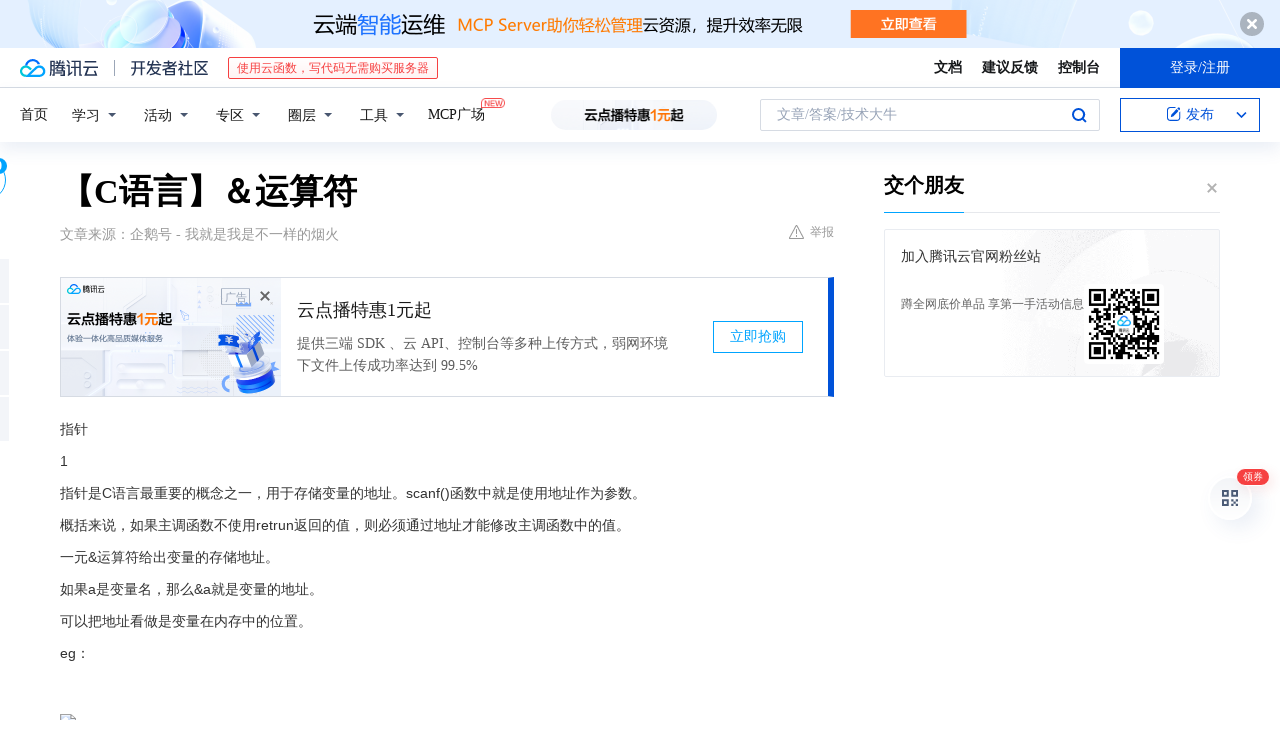

--- FILE ---
content_type: text/html; charset=utf-8
request_url: https://cloud.tencent.com/developer/news/232133
body_size: 12778
content:
<!DOCTYPE html><html munual-autotracker-init="" qct-pv-id="LS008IBRjLYnas6Wb_isY" qct-ip="18.221.135.246"><head><meta charSet="UTF-8"/><meta http-equiv="X-UA-Compatible" content="IE=edge,chrome=1"/><title>【C语言】＆运算符 - 腾讯云开发者社区-腾讯云</title><meta name="keywords" content="技术社区,开发者社区,技术专栏,技术文章,技术交流,云计算,云主机,数据库,大数据,算法,人工智能,机器学习,docker,spark,小程序,云存储,建站,虚拟主机,网络存储,运维,机房"/><meta name="subject" content="空类-空类-空类"/><meta name="subjectTime" content="2018-06-13 08:37:29"/><meta name="description" content="指针1指针是C语言最重要的概念之一，用于存储变量的地址。scanf()函数中就是使用地址作为参数。eg：1一般用%p来打印地址eg：变量：名称、地址和值编写程序是，可以认为变量有两个属性：名称和值（还有其他性质，如类型，暂不讨论）。地址就是变量在计算机内部的名称。例如：printf(%d,barn)打印barn的值，使..."/><meta name="viewport" content="width=device-width, initial-scale=1.0, maximum-scale=1, viewport-fit=cover"/><meta name="format-detection" content="telephone=no"/><meta name="articleSource" content="Q"/><meta name="magicSource" content="N"/><link rel="canonical" href="https://cloud.tencent.com/developer/news/232133"/><link rel="stylesheet" href="//cloudcache.tencent-cloud.cn/open_proj/proj_qcloud_v2/gateway/portal/css/global-20209142343.css"/><link rel="stylesheet" href="//cloudcache.tencent-cloud.cn/qcloud/ui/community-pc/build/base/base-202507151730.css"/><link rel="stylesheet" href="//cloudcache.tencent-cloud.cn/qcloud/ui/cloud-community/build/base/base-202511051801.css"/><link rel="stylesheet" href="//cloudcache.tencent-cloud.cn/open_proj/proj_qcloud_v2/community-pc/build/AskDialog/AskDialog-202204021635.css?max_age=31536000"/><link rel="stylesheet" href="//cloudcache.tencent-cloud.cn/open_proj/proj_qcloud_v2/community-pc/build/AskDialog/AskDialog-202204021635.css?max_age=31536000"/><link rel="stylesheet" href="//cloudcache.tencent-cloud.cn/qcloud/ui/community-pc/build/Column/Column-202412201223.css"/><link rel="stylesheet" href="//cloudcache.tencent-cloud.cn/qcloud/ui/community-pc/build/News/News-202409021536.css"/><link rel="stylesheet" href="//cloudcache.tencent-cloud.cn/open_proj/proj_qcloud_v2/community/portal/css/markdown-201810241044.css?max_age=31536000"/><link rel="stylesheet" href="//cloudcache.tencent-cloud.cn/qcloud/draft-master/dist/draft-master-v2.1.26.d4s2ddo9sb.css?max_age=31536000"/><style media="screen">@supports (padding:max(0px)){.set-safe-area .com-main{bottom:calc(max(12px,constant(safe-area-inset-bottom)) + 50px);bottom:calc(max(12px,env(safe-area-inset-bottom)) + 50px)}.set-safe-area .com-main-simple-sec,.set-safe-area .com-main.without-tab-ft,.set-safe-area .com-main.without-ft{bottom:max(12px,constant(safe-area-inset-bottom));bottom:max(12px,env(safe-area-inset-bottom))}.set-safe-area .com-main-sec{bottom:max(12px,constant(safe-area-inset-bottom));bottom:max(12px,env(safe-area-inset-bottom))}.set-safe-area .com-m-footer,.set-safe-area .sa-fixed-btns{bottom:max(12px,constant(safe-area-inset-bottom));bottom:max(12px,env(safe-area-inset-bottom))}.set-safe-area .com-mobile-body{bottom:max(12px,constant(safe-area-inset-bottom));bottom:max(12px,env(safe-area-inset-bottom))}}@supports (padding:max(0px)){.set-safe-area .support-wrap,.set-safe-area div.body{bottom:max(12px,constant(safe-area-inset-bottom));bottom:max(12px,env(safe-area-inset-bottom))}.set-safe-area .com-responsive-no-ft div.body{bottom:max(12px,constant(safe-area-inset-bottom));bottom:max(12px,env(safe-area-inset-bottom))}}.doc-con .J-docShareModal{display: none;} .doc-con .J-docShareCopyTipModalMB{display: none} .with-focus+.com-main-simple-sec, .with-focus+.com-main,.with-focus+.com-body,.with-focus+.qa-body{top:100px} .qa-detail-ask-panel:after{display:none!important;} .sa-fixed-btns .c-btn-weak{background-color: #fff;} .qa-r-editor.draft-editor-host.rno-markdown{height: 290px;overflow-y:auto;} .uc-achievement{line-height:24px;margin-bottom:5px;white-space: initial;overflow:visible;text-overflow:initial} .uc-achievement .uc-achievement-icon{top:0;margin-top:0; .uc-hero+.com-body-main .com-tab .com-tab-item{margin-right: 28px;}</style></head><body style="position:initial"><div id="react-root" class=""><div class="news-detail"><div class="cdc-header is-fixed"><div class="cdc-header__placeholder"></div><div class="cdc-header__inner"><div id="community-top-header-product-container" style="display:block"></div><div class="cdc-header__top"><div class="cdc-header__top-left"><a href="/?from=20060&amp;from_column=20060" target="_blank" class="cdc-header__top-logo"><i>腾讯云</i></a><div class="cdc-header__top-line"></div><a href="/developer" class="cdc-header__top-logo community"><i>开发者社区</i></a><div class="cdc-header__activity"><div id="cloud-header-product-container" style="display:block"></div></div></div><div class="cdc-header__top-operates"><a href="/document/product?from=20702&amp;from_column=20702" target="_blank" class="cdc-header__link">文档</a><a href="/voc/?from=20703&amp;from_column=20703" target="_blank" class="cdc-header__link">建议反馈</a><a href="https://console.cloud.tencent.com?from=20063&amp;from_column=20063" target="_blank" class="cdc-header__link" track-click="{&quot;areaId&quot;:102001,&quot;subAreaId&quot;:1}">控制台</a><div class="cdc-header__account"><div class="cdc-header__account-inner"><button class="cdc-btn cdc-header__account-btn cdc-btn--primary">登录/注册</button></div></div></div></div><div class="cdc-header__bottom"><div class="cdc-header__bottom-nav"><a href="/developer" class="cdc-header__bottom-home">首页</a><div class="cdc-header__nav-list"><div class="cdc-header__nav-item">学习</div><div class="cdc-header__nav-item">活动</div><div class="cdc-header__nav-item">专区</div><div class="cdc-header__nav-item">圈层</div><div class="cdc-header__nav-item">工具</div></div><div class="cdc-header__activity"><a class="cdc-header__activity-tit" href="/developer/mcp" target="_blank" style="position:relative">MCP广场<img src="https://qccommunity.qcloudimg.com/image/new.png" style="position:absolute;width:24px;top:-6px;right:-20px"/></a></div><div id="community-header-product-container" style="display:block"></div></div><div class="cdc-header__bottom-operates"><div class="cdc-header__search"><div class="cdc-search__wrap"><div class="cdc-search"><span class="cdc-search__text">文章/答案/技术大牛</span><button class="cdc-search__btn">搜索<i class="cdc-search__i search"></i></button></div><div class="cdc-search__dropdown"><div class="cdc-search__bar"><input type="text" class="cdc-search__bar-input" placeholder="文章/答案/技术大牛" value=""/><div class="cdc-search__bar-btns"><button class="cdc-search__btn">搜索<i class="cdc-search__i search"></i></button><button class="cdc-search__btn">关闭<i class="cdc-search__i clear"></i></button></div></div></div></div></div><div class="cdc-header__create"><span class="cdc-header__create-btn not-logged"><span class="cdc-svg-icon-con"><span class="cdc-svg-icon" style="line-height:1;color:#0052D9;width:16px;height:16px"><svg width="16" height="16" viewBox="0 0 16 16" fill="currentcolor" xmlns="http://www.w3.org/2000/svg"><path d="M14.2466 12.0145C14.1698 13.6258 12.8381 14.9131 11.2129 14.9131H11.1579H4.0927H4.03772C2.4125 14.9131 1.08014 13.6258 1.00334 12.0145H1V11.8668V4.07213V4.04627V3.89922H1.00334C1.08014 2.28732 2.4125 1 4.03772 1H9.6473V1.00069H10.0786L8.7688 2.10773H8.43888H7.7916H6.37904H4.03772C2.97234 2.10773 2.10445 2.9777 2.10445 4.04629V4.41869V4.4472V6.39498V11.4269V11.4309V11.8668C2.10445 12.9354 2.97234 13.8053 4.03772 13.8053H6.37904H8.87153H11.2129C12.2782 13.8053 13.1461 12.9355 13.1461 11.8668V11.466V11.454V9.5181V6.39364L14.2506 5.3051V11.8668V12.0145H14.2466ZM10.4324 7.15226L9.63146 7.99761C9.36577 8.2693 8.69326 8.95104 8.48066 9.17631C8.26726 9.40288 8.09039 9.58901 7.95061 9.73544C7.81079 9.88188 7.72667 9.96597 7.70083 9.98656C7.63321 10.0488 7.55703 10.1144 7.47022 10.1846C7.38412 10.2542 7.29404 10.3099 7.20063 10.3516C7.10722 10.4007 6.97072 10.459 6.79049 10.5305C6.61028 10.6001 6.42213 10.6676 6.22468 10.7339C6.02792 10.8002 5.84109 10.8571 5.66484 10.9061C5.48795 10.9538 5.3561 10.9863 5.2693 11.0009C5.08977 11.0214 4.96988 10.993 4.90956 10.9168C4.84931 10.8405 4.83276 10.7107 4.85924 10.5312C4.87315 10.4331 4.9043 10.292 4.95468 10.1078C5.00431 9.92297 5.05802 9.7315 5.11431 9.53341C5.1713 9.33526 5.22629 9.15179 5.27926 8.98484C5.33297 8.8179 5.37599 8.7026 5.40978 8.64032C5.44953 8.54357 5.49463 8.45413 5.54495 8.37399C5.59465 8.29379 5.66616 8.20503 5.75965 8.10766C5.79934 8.06588 5.89281 7.96649 6.03988 7.81018C6.18624 7.65311 6.80114 7.02774 7.02104 6.79783L7.75117 6.03524L8.56212 5.1899L10.6345 3.02466L12.5214 4.93874L10.4324 7.15226ZM13.816 3.58581C13.7166 3.68987 13.6272 3.78064 13.5483 3.85883C13.4694 3.93703 13.4006 4.0066 13.3423 4.06686C13.276 4.13643 13.2144 4.19738 13.1561 4.24903L11.2785 2.33569C11.3785 2.24025 11.4965 2.12565 11.6336 1.99115C11.7707 1.85668 11.8854 1.75061 11.9761 1.67242C12.0934 1.57708 12.2133 1.51013 12.3385 1.47109C12.4525 1.43529 12.5644 1.41805 12.6751 1.41876H12.7056C12.7665 1.42139 12.8268 1.42729 12.8851 1.43724C12.8838 1.4366 12.8811 1.43724 12.8798 1.4366C12.8811 1.4366 12.8838 1.4366 12.8851 1.43724C13.1376 1.48428 13.4019 1.62009 13.6265 1.83743C13.7511 1.95871 13.8524 2.09382 13.9259 2.23296C14.0346 2.43834 14.0863 2.65304 14.0763 2.8491C14.0763 2.87294 14.0783 2.89748 14.0783 2.92201C14.0783 3.03529 14.0571 3.14789 14.0154 3.26055C13.9737 3.37314 13.9067 3.48185 13.816 3.58581Z" fill="#0052D9"></path></svg></span></span>发布<span class="cdc-svg-icon-con cdc-header__create-btn-arrow"><span class="cdc-svg-icon" style="line-height:1;color:inherit;width:16px;height:16px"><svg width="16" height="16" viewBox="0 0 16 16" fill="currentcolor" xmlns="http://www.w3.org/2000/svg"><path d="M8.16377 4L9.57798 5.41421L14.5277 10.364L13.1135 11.7782L8.1638 6.829L3.21402 11.7782L1.7998 10.364L8.16377 4Z"></path></svg></span></span></span></div></div></div></div></div><div class="cdc-m-header is-fixed"><div class="cdc-m-header__placeholder"></div><div class="cdc-m-header__inner"><div class="cdc-m-header__main"><div class="cdc-m-header__trigger"></div><div class="cdc-m-header__logo"><i class="cdc-m-header__logo-icon"></i></div><div class="cdc-m-header__search"><i class="cdc-m-header__search-icon"></i></div><div class="cdc-m-header__operate"><span class="cdc-m-header__operate-icon"></span></div></div></div></div><div class="J-body col-body news-body"><div class="com-body" qct-area="快讯详情页"><div class="com-body-main"><div class="com-2-layout"><div class="layout-main"><div><section class="c-mod col-article"><h1 class="col-article-title">【C语言】＆运算符</h1><div class="col-article-infos"><span class="article-infos-item">文章来源：<!-- -->企鹅号 - 我就是我是不一样的烟火</span><div class="extra-part"><div class="com-operations"><a href="javascript:;" class="com-opt-link link-report link-hidden"><i class="com-i-warn"></i>举报</a></div></div></div><div id="news-detail-content-product-container" style="display:block"></div><div><div class="rno-markdown undefined rno-"><p>指针</p><p>1</p><p>指针是C语言最重要的概念之一，用于存储变量的地址。scanf()函数中就是使用地址作为参数。</p><p>概括来说，如果主调函数不使用retrun返回的值，则必须通过地址才能修改主调函数中的值。</p><p>一元&amp;运算符给出变量的存储地址。</p><p>如果a是变量名，那么&amp;a就是变量的地址。</p><p>可以把地址看做是变量在内存中的位置。</p><p>eg：</p><p></p><figure class=""><div class="image-block"><span class="lazy-image-holder" dataurl="https://ask.qcloudimg.com/http-save/developer-news/j9qjcdbpvo.jpeg"></span></div></figure><p>1</p><p>一般用%p来打印地址</p><p>eg：</p><p>变量：名称、地址和值</p><p>编写程序是，可以认为变量有两个属性：名称和值（还有其他性质，如类型，暂不讨论）。计算机编译和加载程序后，认为变量有两个属性：地址和值。地址就是变量在计算机内部的名称。</p><p>在许多语言中地址都归计算机管，对程序员隐藏。然而在C语言中，可以通过*运算符获得地址上的值。例如，&amp;barn表示变量barn的地址，使用变量名可获得变量的数值。例如：printf(&quot;%d&quot;,barn)打印barn的值，使用*运算符即可获得储存在地址上的值。如果pbarn=&amp;barn;，那么*pbarn表示的是储存在&amp;barn地址上的值。</p><p>打印地址并不是&amp;运算符的主要用途，更重要的是使用&amp;、*和指针可以操控地址和地址上的内容。</p><p>编程每日积累</p><p>感谢您的关注</p><p></p><figure class=""><div class="image-block"><span class="lazy-image-holder" dataurl="https://ask.qcloudimg.com/http-save/developer-news/qkz8xcn5t2.gif"></span></div></figure></div></div><div id="J-viewLargeImageBox" class="zoom-mask" style="display:none;width:100%;height:100%"><div class="zoom-close"></div><div class="zoom-wrap"><img/><div class="c-loading"><div class="c-loading-inner"><div class="one"></div><div class="two"></div><div class="three"></div></div></div></div></div><ul class="col-article-source"><li><span class="article-source-item">发表于: <time dateTime="2018-06-04 12:39:46" title="2018-06-04 12:39:46"> 2018-06-04<span class="com-v-box">2018-06-04 12:39:46</span></time></span></li><li>原文链接<!-- -->：<!-- -->https://kuaibao.qq.com/s/20180604G0QPVD00?refer=cp_1026</li><li>腾讯「腾讯云开发者社区」是腾讯内容开放平台帐号（企鹅号）传播渠道之一，根据<a href="https://om.qq.com/notice/a/20160429/047194.htm" target="_blank" class="com-link" style="color:#00a4ff" rel="nofollow">《腾讯内容开放平台服务协议》</a>转载发布内容。</li><li>如有侵权，请联系 cloudcommunity@tencent.com 删除。</li></ul><div class="col-article-tags com-v-box"><nav class="col-tags"></nav></div><div class="com-widget-operations" style="visibility:hidden"><div class="main-cnt"><a href="javascript:;" class="com-opt-link link-like"><i class="com-i-like"></i><span class="text">0</span></a></div><div class="extra-cnt"><span class="com-opt-text share-text">分享</span><ul class="com-share-options"><li><div class="c-bubble-trigger"><a href="javascript:;" class="opt-item"><i class="opt-icon wechat"></i></a><div class="c-bubble c-bubble-left "><div class="c-bubble-inner"><div class="qr-img"></div><p class="qr-txt">分享快讯到朋友圈</p></div></div></div></li><li><div class="c-bubble-trigger"><a href="javascript:;" class="opt-item"><i class="opt-icon qq"></i></a><div class="c-bubble c-bubble-left "><div class="c-bubble-inner"><span>分享快讯到 QQ</span></div></div></div></li><li><div class="c-bubble-trigger"><a href="javascript:;" class="opt-item"><i class="opt-icon weibo"></i></a><div class="c-bubble c-bubble-left "><div class="c-bubble-inner"><span>分享快讯到微博</span></div></div></div></li><li><div class="c-bubble-trigger"><a class="opt-item" href="javascript:;"><i class="opt-icon copy"></i></a><div class="c-bubble c-bubble-left "><div class="c-bubble-inner"><span>复制快讯链接到剪贴板</span></div></div></div></li></ul></div></div></section><ul class="col-slibing-articles" track-click="{&quot;areaId&quot;:115001}" track-exposure="{&quot;areaId&quot;:115001}"><li><a href="/developer/news/232132" trackClick="{&quot;elementId&quot;:1}" hotrep="community.news.news-detail.prev">上一篇：指针-三个数排序</a></li><li><a href="/developer/news/232134" trackClick="{&quot;elementId&quot;:2}" hotrep="community.news.news-detail.next">下一篇：揭秘360Vulcan团队是如何发现百亿美金漏洞的</a></li></ul><div style="margin:50px auto"></div><div style="margin:50px auto"></div><div class="detail-section" qct-area="相关快讯" qct-exposure=""><div class="detail-section-inner"><div class="c-mod detail-section-hd"><h2 class="detail-section-tit"><span>相关</span>快讯</h2></div><ul class="c-mod detail-section-bd news-article-related-list"><li class="news-article-related-item" qct-area="快讯-238856" qct-click="" qct-exposure=""><h3 class="news-article-related-tit"><a href="/developer/news/238856" target="_blank" hotrep="community.news.article_related.title_link">干货 C语言编程</a></h3><span class="news-article-related-date">2018-06-14</span></li><li class="news-article-related-item" qct-area="快讯-779148" qct-click="" qct-exposure=""><h3 class="news-article-related-tit"><a href="/developer/news/779148" target="_blank" hotrep="community.news.article_related.title_link">c语言运算符号</a></h3><span class="news-article-related-date">2021-02-27</span></li><li class="news-article-related-item" qct-area="快讯-92149" qct-click="" qct-exposure=""><h3 class="news-article-related-tit"><a href="/developer/news/92149" target="_blank" hotrep="community.news.article_related.title_link">C语言运算符</a></h3><span class="news-article-related-date">2018-02-08</span></li><li class="news-article-related-item" qct-area="快讯-1202489" qct-click="" qct-exposure=""><h3 class="news-article-related-tit"><a href="/developer/news/1202489" target="_blank" hotrep="community.news.article_related.title_link">C语言中逗号运算符的五大妙用：分组、循环控制与更多</a></h3><span class="news-article-related-date">2023-09-27</span></li><li class="news-article-related-item" qct-area="快讯-256066" qct-click="" qct-exposure=""><h3 class="news-article-related-tit"><a href="/developer/news/256066" target="_blank" hotrep="community.news.article_related.title_link">你用C语言编程时，会犯下面的错误吗？</a></h3><span class="news-article-related-date">2018-06-27</span></li><li class="news-article-related-item" qct-area="快讯-112824" qct-click="" qct-exposure=""><h3 class="news-article-related-tit"><a href="/developer/news/112824" target="_blank" hotrep="community.news.article_related.title_link">刚开始学C语言，谁还没出点这样的错呢</a></h3><span class="news-article-related-date">2018-02-22</span></li><li class="news-article-related-item" qct-area="快讯-634913" qct-click="" qct-exposure=""><h3 class="news-article-related-tit"><a href="/developer/news/634913" target="_blank" hotrep="community.news.article_related.title_link">C语言新手常犯的 17 个错误及解决方式！摆脱新手魔咒</a></h3><span class="news-article-related-date">2020-05-31</span></li><li class="news-article-related-item" qct-area="快讯-223559" qct-click="" qct-exposure=""><h3 class="news-article-related-tit"><a href="/developer/news/223559" target="_blank" hotrep="community.news.article_related.title_link">C语言新手编程需要注意什么？这些错误将导致你编程受阻</a></h3><span class="news-article-related-date">2018-06-01</span></li><li class="news-article-related-item" qct-area="快讯-751985" qct-click="" qct-exposure=""><h3 class="news-article-related-tit"><a href="/developer/news/751985" target="_blank" hotrep="community.news.article_related.title_link">C语言期末基础知识大盘点！拒绝挂科，从我做起，争做别人家的娃！</a></h3><span class="news-article-related-date">2021-01-04</span></li><li class="news-article-related-item" qct-area="快讯-232021" qct-click="" qct-exposure=""><h3 class="news-article-related-tit"><a href="/developer/news/232021" target="_blank" hotrep="community.news.article_related.title_link">C语言新手编程时常犯的错误及解决方式</a></h3><span class="news-article-related-date">2018-06-13</span></li><li class="news-article-related-item" qct-area="快讯-232974" qct-click="" qct-exposure=""><h3 class="news-article-related-tit"><a href="/developer/news/232974" target="_blank" hotrep="community.news.article_related.title_link">17个C语言新手编程时常犯的错误及解决方式</a></h3><span class="news-article-related-date">2018-06-13</span></li><li class="news-article-related-item" qct-area="快讯-136903" qct-click="" qct-exposure=""><h3 class="news-article-related-tit"><a href="/developer/news/136903" target="_blank" hotrep="community.news.article_related.title_link">c语言设计初学者的十八颗“地雷”</a></h3><span class="news-article-related-date">2018-03-09</span></li><li class="news-article-related-item" qct-area="快讯-292077" qct-click="" qct-exposure=""><h3 class="news-article-related-tit"><a href="/developer/news/292077" target="_blank" hotrep="community.news.article_related.title_link">c语言入门这一篇就够了-学习笔记</a></h3><span class="news-article-related-date">2018-08-03</span></li><li class="news-article-related-item" qct-area="快讯-451593" qct-click="" qct-exposure=""><h3 class="news-article-related-tit"><a href="/developer/news/451593" target="_blank" hotrep="community.news.article_related.title_link">C语言入门——内功心法</a></h3><span class="news-article-related-date">2019-10-08</span></li><li class="news-article-related-item" qct-area="快讯-78221" qct-click="" qct-exposure=""><h3 class="news-article-related-tit"><a href="/developer/news/78221" target="_blank" hotrep="community.news.article_related.title_link">学C语言编程，0基础新手入门最常犯的那些错误！</a></h3><span class="news-article-related-date">2018-01-28</span></li><li class="news-article-related-item" qct-area="快讯-122964" qct-click="" qct-exposure=""><h3 class="news-article-related-tit"><a href="/developer/news/122964" target="_blank" hotrep="community.news.article_related.title_link">C语言常见错误集合</a></h3><span class="news-article-related-date">2018-02-28</span></li><li class="news-article-related-item" qct-area="快讯-185312" qct-click="" qct-exposure=""><h3 class="news-article-related-tit"><a href="/developer/news/185312" target="_blank" hotrep="community.news.article_related.title_link">C语言小白常犯的错误，你中标了吗</a></h3><span class="news-article-related-date">2018-04-19</span></li><li class="news-article-related-item" qct-area="快讯-201925" qct-click="" qct-exposure=""><h3 class="news-article-related-tit"><a href="/developer/news/201925" target="_blank" hotrep="community.news.article_related.title_link">c语言小白入门到精通，只需要这一篇就够了</a></h3><span class="news-article-related-date">2018-05-06</span></li><li class="news-article-related-item" qct-area="快讯-759652" qct-click="" qct-exposure=""><h3 class="news-article-related-tit"><a href="/developer/news/759652" target="_blank" hotrep="community.news.article_related.title_link">C语言丨运算符号＆的三种用法（有示例代码）</a></h3><span class="news-article-related-date">2021-01-18</span></li><li class="news-article-related-item" qct-area="快讯-142459" qct-click="" qct-exposure=""><h3 class="news-article-related-tit"><a href="/developer/news/142459" target="_blank" hotrep="community.news.article_related.title_link">0基础入门学习C语言经常找的那些错误，你遇到过吗？</a></h3><span class="news-article-related-date">2018-03-13</span></li></ul></div></div></div></div><div class="layout-side"><div class="com-2-section info-side-public" id="private-domain-aside"></div></div></div></div></div></div><div class="cdc-footer J-footer com-2-footer"><div class="cdc-footer__inner"><div class="cdc-footer__main"><div class="cdc-footer__website"><ul class="cdc-footer__website-group"><li class="cdc-footer__website-column"><div class="cdc-footer__website-box"><h3 class="cdc-footer__website-title">社区</h3><ul class="cdc-footer__website-list"><li class="cdc-footer__website-item"><a href="/developer/column">技术文章</a></li><li class="cdc-footer__website-item"><a href="/developer/ask">技术问答</a></li><li class="cdc-footer__website-item"><a href="/developer/salon">技术沙龙</a></li><li class="cdc-footer__website-item"><a href="/developer/video">技术视频</a></li><li class="cdc-footer__website-item"><a href="/developer/learning">学习中心</a></li><li class="cdc-footer__website-item"><a href="/developer/techpedia">技术百科</a></li><li class="cdc-footer__website-item"><a href="/developer/zone/list">技术专区</a></li></ul></div></li><li class="cdc-footer__website-column"><div class="cdc-footer__website-box"><h3 class="cdc-footer__website-title">活动</h3><ul class="cdc-footer__website-list"><li class="cdc-footer__website-item"><a href="/developer/support-plan">自媒体同步曝光计划</a></li><li class="cdc-footer__website-item"><a href="/developer/support-plan-invitation">邀请作者入驻</a></li><li class="cdc-footer__website-item"><a href="/developer/article/1535830">自荐上首页</a></li><li class="cdc-footer__website-item"><a href="/developer/competition">技术竞赛</a></li></ul></div></li><li class="cdc-footer__website-column"><div class="cdc-footer__website-box"><h3 class="cdc-footer__website-title">圈层</h3><ul class="cdc-footer__website-list"><li class="cdc-footer__website-item"><a href="/tvp">腾讯云最具价值专家</a></li><li class="cdc-footer__website-item"><a href="/developer/program/tm">腾讯云架构师技术同盟</a></li><li class="cdc-footer__website-item"><a href="/developer/program/tci">腾讯云创作之星</a></li><li class="cdc-footer__website-item"><a href="/developer/program/tdp">腾讯云TDP</a></li></ul></div></li><li class="cdc-footer__website-column"><div class="cdc-footer__website-box"><h3 class="cdc-footer__website-title">关于</h3><ul class="cdc-footer__website-list"><li class="cdc-footer__website-item"><a rel="nofollow" href="/developer/article/1006434">社区规范</a></li><li class="cdc-footer__website-item"><a rel="nofollow" href="/developer/article/1006435">免责声明</a></li><li class="cdc-footer__website-item"><a rel="nofollow" href="mailto:cloudcommunity@tencent.com">联系我们</a></li><li class="cdc-footer__website-item"><a rel="nofollow" href="/developer/friendlink">友情链接</a></li><li class="cdc-footer__website-item"><a rel="nofollow" href="/developer/article/2537547">MCP广场开源版权声明</a></li></ul></div></li></ul></div><div class="cdc-footer__qr"><h3 class="cdc-footer__qr-title">腾讯云开发者</h3><div class="cdc-footer__qr-object"><img class="cdc-footer__qr-image" src="https://qcloudimg.tencent-cloud.cn/raw/a8907230cd5be483497c7e90b061b861.png" alt="扫码关注腾讯云开发者"/></div><div class="cdc-footer__qr-infos"><p class="cdc-footer__qr-info"><span class="cdc-footer__qr-text">扫码关注腾讯云开发者</span></p><p class="cdc-footer__qr-info"><span class="cdc-footer__qr-text">领取腾讯云代金券</span></p></div></div></div><div class="cdc-footer__recommend"><div class="cdc-footer__recommend-rows"><div class="cdc-footer__recommend-cell"><h3 class="cdc-footer__recommend-title">热门产品</h3><div class="cdc-footer__recommend-wrap"><ul class="cdc-footer__recommend-list"><li class="cdc-footer__recommend-item"><a class="com-2-footer-recommend-link" href="/product/domain?from=20064&amp;from_column=20064">域名注册</a></li><li class="cdc-footer__recommend-item"><a class="com-2-footer-recommend-link" href="/product/cvm?from=20064&amp;from_column=20064">云服务器</a></li><li class="cdc-footer__recommend-item"><a class="com-2-footer-recommend-link" href="/product/tbaas?from=20064&amp;from_column=20064">区块链服务</a></li><li class="cdc-footer__recommend-item"><a class="com-2-footer-recommend-link" href="/product/message-queue-catalog?from=20064&amp;from_column=20064">消息队列</a></li><li class="cdc-footer__recommend-item"><a class="com-2-footer-recommend-link" href="/product/ecdn?from=20064&amp;from_column=20064">网络加速</a></li><li class="cdc-footer__recommend-item"><a class="com-2-footer-recommend-link" href="/product/tencentdb-catalog?from=20064&amp;from_column=20064">云数据库</a></li><li class="cdc-footer__recommend-item"><a class="com-2-footer-recommend-link" href="/product/dns?from=20064&amp;from_column=20064">域名解析</a></li><li class="cdc-footer__recommend-item"><a class="com-2-footer-recommend-link" href="/product/cos?from=20064&amp;from_column=20064">云存储</a></li><li class="cdc-footer__recommend-item"><a class="com-2-footer-recommend-link" href="/product/css?from=20064&amp;from_column=20064">视频直播</a></li></ul></div></div><div class="cdc-footer__recommend-cell"><h3 class="cdc-footer__recommend-title">热门推荐</h3><div class="cdc-footer__recommend-wrap"><ul class="cdc-footer__recommend-list"><li class="cdc-footer__recommend-item"><a class="com-2-footer-recommend-link" href="/product/facerecognition?from=20064&amp;from_column=20064">人脸识别</a></li><li class="cdc-footer__recommend-item"><a class="com-2-footer-recommend-link" href="/product/tm?from=20064&amp;from_column=20064">腾讯会议</a></li><li class="cdc-footer__recommend-item"><a class="com-2-footer-recommend-link" href="/act/pro/enterprise2022?from=20064&amp;from_column=20064">企业云</a></li><li class="cdc-footer__recommend-item"><a class="com-2-footer-recommend-link" href="/product/cdn?from=20064&amp;from_column=20064">CDN加速</a></li><li class="cdc-footer__recommend-item"><a class="com-2-footer-recommend-link" href="/product/trtc?from=20064&amp;from_column=20064">视频通话</a></li><li class="cdc-footer__recommend-item"><a class="com-2-footer-recommend-link" href="/product/imagerecognition?from=20064&amp;from_column=20064">图像分析</a></li><li class="cdc-footer__recommend-item"><a class="com-2-footer-recommend-link" href="/product/cdb?from=20064&amp;from_column=20064">MySQL 数据库</a></li><li class="cdc-footer__recommend-item"><a class="com-2-footer-recommend-link" href="/product/ssl?from=20064&amp;from_column=20064">SSL 证书</a></li><li class="cdc-footer__recommend-item"><a class="com-2-footer-recommend-link" href="/product/asr?from=20064&amp;from_column=20064">语音识别</a></li></ul></div></div><div class="cdc-footer__recommend-cell"><h3 class="cdc-footer__recommend-title">更多推荐</h3><div class="cdc-footer__recommend-wrap"><ul class="cdc-footer__recommend-list"><li class="cdc-footer__recommend-item"><a class="com-2-footer-recommend-link" href="/solution/data_protection?from=20064&amp;from_column=20064">数据安全</a></li><li class="cdc-footer__recommend-item"><a class="com-2-footer-recommend-link" href="/product/clb?from=20064&amp;from_column=20064">负载均衡</a></li><li class="cdc-footer__recommend-item"><a class="com-2-footer-recommend-link" href="/product/sms?from=20064&amp;from_column=20064">短信</a></li><li class="cdc-footer__recommend-item"><a class="com-2-footer-recommend-link" href="/product/ocr?from=20064&amp;from_column=20064">文字识别</a></li><li class="cdc-footer__recommend-item"><a class="com-2-footer-recommend-link" href="/product/vod?from=20064&amp;from_column=20064">云点播</a></li><li class="cdc-footer__recommend-item"><a class="com-2-footer-recommend-link" href="/product/bigdata-class?from=20064&amp;from_column=20064">大数据</a></li><li class="cdc-footer__recommend-item"><a class="com-2-footer-recommend-link" href="/solution/la?from=20064&amp;from_column=20064">小程序开发</a></li><li class="cdc-footer__recommend-item"><a class="com-2-footer-recommend-link" href="/product/tcop?from=20064&amp;from_column=20064">网站监控</a></li><li class="cdc-footer__recommend-item"><a class="com-2-footer-recommend-link" href="/product/cdm?from=20064&amp;from_column=20064">数据迁移</a></li></ul></div></div></div></div><div class="cdc-footer__copyright"><div class="cdc-footer__copyright-text"><p>Copyright © 2013 - <!-- -->2026<!-- --> Tencent Cloud. All Rights Reserved. 腾讯云 版权所有<!-- --> </p><p style="line-height:22px;display:inline-flex;align-items:center"><a href="https://qcloudimg.tencent-cloud.cn/raw/986376a919726e0c35e96b311f54184d.jpg" target="_blank">深圳市腾讯计算机系统有限公司</a><span> ICP备案/许可证号：</span><a href="https://beian.miit.gov.cn/#/Integrated/index" target="_blank">粤B2-20090059 </a><img width="14" src="https://qcloudimg.tencent-cloud.cn/raw/eed02831a0e201b8d794c8282c40cf2e.png" style="margin-right:5px"/><a href="https://beian.mps.gov.cn/#/query/webSearch?code=44030502008569" target="_blank">粤公网安备44030502008569号</a></p><p><a href="https://qcloudimg.tencent-cloud.cn/raw/a2390663ee4a95ceeead8fdc34d4b207.jpg" target="_blank">腾讯云计算（北京）有限责任公司</a> 京ICP证150476号 | <!-- --> <a href="https://beian.miit.gov.cn/#/Integrated/index" target="_blank">京ICP备11018762号</a></p></div></div></div></div></div><div class="com-widget-global"><div style="position:relative;z-index:8088"><div class="com-widget-global2"><div class="com-widget-global2__btn code"><div class="com-widget-global2__btn-tag">领券</div></div><div class="com-widget-global2__btn top" style="visibility:hidden"></div></div></div></div><div id="dialog-root"></div><div id="rno-dialog-root" class="rno-modal-wrap"></div></div><script>window.isServerContext = false; window.isClientContext = true;</script><script>window.$serverTime = 1768940520887; window.$clientTime = 1768940520887;</script><script class="">window.$ua = {"browser":{"name":"Chrome","version":"131.0.0.0","major":"131"},"cpu":{},"device":{"vendor":"Apple","model":"Macintosh"},"engine":{"name":"Blink","version":"131.0.0.0"},"os":{"name":"Mac OS","version":"10.15.7"}};</script><script src="https://cloudcache.tencent-cloud.com/qcloud/main/scripts/release/common/vendors/babel/polyfill.6.26.min.js"></script><script src="https://cloudcache.tencent-cloud.com/qcloud/main/scripts/release/common/vendors/react/react.16.8.6.min.js"></script><script src="https://cloudcache.tencent-cloud.com/qcloud/main/scripts/release/common/vendors/react/react-dom.16.8.6.min.js"></script><script src="https://cloudcache.tencent-cloud.com/qcloud/main/scripts/release/common/vendors/jquery-3.2.1.min.js"></script><script src="//cloudcache.tencent-cloud.com/qcloud/developer/scripts/release/base.225e98f95c.js?max_age=31536000" crossorigin="anonymous"></script><script src="//cloudcache.tencent-cloud.com/qcloud/draft-master/dist/draft-master-v2.1.26.d4s2ddo9sb.js?max_age=31536000"></script><script src="https://cloud.tencent.com/qccomponent/login/api.js"></script><script src="//cloudcache.tencent-cloud.com/qcloud/main/scripts/release/common/deps/wechatJsSdk.js?version=1_0_1&amp;max_age=31536000"></script><script src="//cloudcache.tencent-cloud.com/qcloud/developer/scripts/release/common.bb101c97e6.js?max_age=31536000" crossorigin="anonymous"></script><script src="https://web.sdk.qcloud.com/player/tcplayer/release/v4.7.2/tcplayer.v4.7.2.min.js"></script><script src="//dscache.tencent-cloud.cn/ecache/qcstat/qcloud/qcloudStatApi.js"></script><script src="https://qccommunity.qcloudimg.com/common/exposure-plugin-4.1.15.min.js"></script><script src="https://qccommunity.qcloudimg.com/community-track/qcloud-community-track.min.js"></script><script src="https://dscache.tencent-cloud.com/sdk/dianshi-sdk/loader/umd/dianshi-sdk-loader.v0.0.18.js"></script><script src="//cloudcache.tencent-cloud.com/qcloud/developer/scripts/release/news/news.1d31a9f09b.js?max_age=31536000" crossorigin="anonymous"></script><script class="">
window.$render({"newsDetail":{"id":232133,"title":"【C语言】＆运算符","status":0,"mediaName":"我就是我是不一样的烟火","crawlTime":1528893449,"publishTime":1528087186,"content":"entityMap|0|type|IMAGE|mutability|IMMUTABLE|data|imageUrl|https://ask.qcloudimg.com/http-save/developer-news/j9qjcdbpvo.jpeg|imageAlt|1|https://ask.qcloudimg.com/http-save/developer-news/qkz8xcn5t2.gif|blocks|key|3pm5p|text|指针|unstyled|depth|inlineStyleRanges|entityRanges|30rfj|3c752|指针是C语言最重要的概念之一，用于存储变量的地址。scanf()函数中就是使用地址作为参数。|fskbf|概括来说，如果主调函数不使用retrun返回的值，则必须通过地址才能修改主调函数中的值。|1qi8p|一元&运算符给出变量的存储地址。|fsk5h|如果a是变量名，那么&a就是变量的地址。|1qe5r|可以把地址看做是变量在内存中的位置。|fglg7|eg：|9eqq9|8n8il|📷|atomic|offset|length|a8uoe|86f64|79pog|一般用%25p来打印地址|3b5or|3of0k|变量：名称、地址和值|fdftv|编写程序是，可以认为变量有两个属性：名称和值（还有其他性质，如类型，暂不讨论）。计算机编译和加载程序后，认为变量有两个属性：地址和值。地址就是变量在计算机内部的名称。|d65s5|在许多语言中地址都归计算机管，对程序员隐藏。然而在C语言中，可以通过*运算符获得地址上的值。例如，&barn表示变量barn的地址，使用变量名可获得变量的数值。例如：printf(\"%25d\",barn)打印barn的值，使用*运算符即可获得储存在地址上的值。如果pbarn=&barn;，那么*pbarn表示的是储存在&barn地址上的值。|ff1mf|打印地址并不是&运算符的主要用途，更重要的是使用&、*和指针可以操控地址和地址上的内容。|9tb0o|编程每日积累|54tte|感谢您的关注|4ajij|caa29|98t8a^0|0|0|0|0|0|0|0|0|0|0|1|0|0|0|0|0|0|0|0|0|0|0|0|0|0|1|1|0^^$0|$1|$2|3|4|5|6|$7|8|9|-4]]|A|$2|3|4|5|6|$7|B|9|-4]]]|C|@$D|E|F|G|2|H|I|1O|J|@]|K|@]|6|$]]|$D|L|F|A|2|H|I|1P|J|@]|K|@]|6|$]]|$D|M|F|N|2|H|I|1Q|J|@]|K|@]|6|$]]|$D|O|F|P|2|H|I|1R|J|@]|K|@]|6|$]]|$D|Q|F|R|2|H|I|1S|J|@]|K|@]|6|$]]|$D|S|F|T|2|H|I|1T|J|@]|K|@]|6|$]]|$D|U|F|V|2|H|I|1U|J|@]|K|@]|6|$]]|$D|W|F|X|2|H|I|1V|J|@]|K|@]|6|$]]|$D|Y|F|-4|2|H|I|1W|J|@]|K|@]|6|$]]|$D|Z|F|10|2|11|I|1X|J|@]|K|@$12|1Y|13|1Z|D|20]]|6|$]]|$D|14|F|-4|2|H|I|21|J|@]|K|@]|6|$]]|$D|15|F|A|2|H|I|22|J|@]|K|@]|6|$]]|$D|16|F|17|2|H|I|23|J|@]|K|@]|6|$]]|$D|18|F|X|2|H|I|24|J|@]|K|@]|6|$]]|$D|19|F|1A|2|H|I|25|J|@]|K|@]|6|$]]|$D|1B|F|1C|2|H|I|26|J|@]|K|@]|6|$]]|$D|1D|F|1E|2|H|I|27|J|@]|K|@]|6|$]]|$D|1F|F|1G|2|H|I|28|J|@]|K|@]|6|$]]|$D|1H|F|1I|2|H|I|29|J|@]|K|@]|6|$]]|$D|1J|F|1K|2|H|I|2A|J|@]|K|@]|6|$]]|$D|1L|F|-4|2|H|I|2B|J|@]|K|@]|6|$]]|$D|1M|F|10|2|11|I|2C|J|@]|K|@$12|2D|13|2E|D|2F]]|6|$]]|$D|1N|F|-4|2|H|I|2G|J|@]|K|@]|6|$]]]]","summary":"指针1指针是C语言最重要的概念之一，用于存储变量的地址。scanf()函数中就是使用地址作为参数。概括来说，如果主调函数不使用retrun返回的值，则必须通过地址才能修改主调函数中的值。一元&运算符给出变量的存储地址。如果a是变量名，那么&a就是变量的地址。可以把地址看做是变量在内存中的位置。eg：1一般用%p来打印地址eg：变量：名称、地址和值编写程序是，可以认为变量有两个属性：名称和值（还有其他性质，如类型，暂不讨论）。计算机编译和加载程序后，认为变量有两个属性：地址和值。地址就是变量在计算","originalUrl":"https://kuaibao.qq.com/s/20180604G0QPVD00?refer=cp_1026","readNum":318,"likeNum":0,"coverImage":"https://ask.qcloudimg.com/http-save/developer-news/j9qjcdbpvo.jpeg","auditTime":0,"type":0,"extra":{"contentType":"packed","description":"指针1指针是C语言最重要的概念之一，用于存储变量的地址。scanf()函数中就是使用地址作为参数。eg：1一般用%p来打印地址eg：变量：名称、地址和值编写程序是，可以认为变量有两个属性：名称和值（还有其他性质，如类型，暂不讨论）。地址就是变量在计算机内部的名称。例如：printf(%d,barn)打印barn的值，使用*运算符即可获得储存在地址上的值。如果pbarn= ，那幺*pbarn表示的是储存在&barn地址上的值。"},"deleted":false,"keywords":[],"tags":{},"tdk":{"description":"","keywords":[]}},"adjacentNews":{"prevNews":{"id":232132,"articleId":232132,"newsId":232132,"title":"指针-三个数排序","content":"","summary":"","abstract":"","status":0,"mediaName":"","crawlTime":0,"publishTime":0,"auditTime":0,"originalUrl":"","coverImage":"","coverImageUrl":"","type":0},"nextNews":{"id":232134,"articleId":232134,"newsId":232134,"title":"揭秘360Vulcan团队是如何发现百亿美金漏洞的","content":"","summary":"","abstract":"","status":0,"mediaName":"","crawlTime":0,"publishTime":0,"auditTime":0,"originalUrl":"","coverImage":"","coverImageUrl":"","type":0}},"relatedNews":[{"createTime":1528909112,"newsId":238856,"origialPublishTime":1528643284,"status":0,"title":"干货 C语言编程"},{"createTime":1614432155,"newsId":779148,"origialPublishTime":1614414575,"status":0,"title":"c语言运算符号"},{"createTime":1518070616,"newsId":92149,"origialPublishTime":1517716817,"status":0,"title":"C语言运算符"},{"createTime":1695781394,"newsId":1202489,"origialPublishTime":1695780389,"status":0,"title":"C语言中逗号运算符的五大妙用：分组、循环控制与更多"},{"auditTime":1530068288,"createTime":1529986893,"newsId":256066,"origialPublishTime":1529983811,"status":1,"title":"你用C语言编程时，会犯下面的错误吗？"},{"createTime":1519302108,"newsId":112824,"origialPublishTime":1519299664,"status":0,"title":"刚开始学C语言，谁还没出点这样的错呢"},{"createTime":1590909632,"newsId":634913,"origialPublishTime":1590909005,"status":0,"title":"C语言新手常犯的 17 个错误及解决方式！摆脱新手魔咒"},{"auditTime":1527818968,"createTime":1527405661,"newsId":223559,"origialPublishTime":1527405172,"status":1,"title":"C语言新手编程需要注意什么？这些错误将导致你编程受阻"},{"createTime":1609743090,"newsId":751985,"origialPublishTime":1609742533,"status":0,"title":"C语言期末基础知识大盘点！拒绝挂科，从我做起，争做别人家的娃！"},{"createTime":1528893174,"newsId":232021,"origialPublishTime":1528104605,"status":0,"title":"C语言新手编程时常犯的错误及解决方式"},{"createTime":1528895523,"newsId":232974,"origialPublishTime":1528185638,"status":0,"title":"17个C语言新手编程时常犯的错误及解决方式"},{"createTime":1520583610,"newsId":136903,"origialPublishTime":1520580466,"status":0,"title":"c语言设计初学者的十八颗“地雷”"},{"createTime":1533309666,"newsId":292077,"origialPublishTime":1533306948,"status":0,"title":"c语言入门这一篇就够了-学习笔记"},{"auditTime":1570528738,"createTime":1570528738,"newsId":451593,"origialPublishTime":1570364240,"status":1,"title":"C语言入门——内功心法"},{"createTime":1517119858,"newsId":78221,"origialPublishTime":1516859609,"status":0,"title":"学C语言编程，0基础新手入门最常犯的那些错误！"},{"createTime":1519817110,"newsId":122964,"origialPublishTime":1519816682,"status":0,"title":"C语言常见错误集合"},{"createTime":1524097404,"newsId":185312,"origialPublishTime":1524096041,"status":0,"title":"C语言小白常犯的错误，你中标了吗"},{"createTime":1525594821,"newsId":201925,"origialPublishTime":1525591764,"status":0,"title":"c语言小白入门到精通，只需要这一篇就够了"},{"createTime":1610949090,"newsId":759652,"origialPublishTime":1610948517,"status":0,"title":"C语言丨运算符号＆的三种用法（有示例代码）"},{"createTime":1520940082,"newsId":142459,"origialPublishTime":1520937774,"status":0,"title":"0基础入门学习C语言经常找的那些错误，你遇到过吗？"}],"hasSupportedNews":false,"hasAuditRight":false,"hasRecommendRight":false,"path":"detail","recPolicyId":2600,"env":"production","documentBaseTitle":"腾讯云开发者社区-腾讯云","cdnDomain":"cloudcache.tencent-cloud.cn","cssDomain":"cloudcache.tencent-cloud.cn","qcloudDomain":"cloud.tencent.com","consoleDomain":"console.cloud.tencent.com","qcommunity_identify_id":"jDCCcLVTuB6ooTfSBV70B","session":{"isLogined":false,"isQcloudUser":false,"isOwner":false,"nickname":"","accountInfoCompleted":false,"phoneCompleted":false,"profile":{},"contactPhoneCompleted":false,"userInfo":{},"phoneMainland":false},"pvId":"LS008IBRjLYnas6Wb_isY","userIp":"18.221.135.246","fromMiniProgram":false,"route":{"url":"/developer/news/232133","path":"/developer/news/232133","pathname":"/developer/news/232133","search":null,"query":{},"segments":["developer","news","232133"]}});
</script><script class="">
					if (!Element.prototype.matches)
	Element.prototype.matches = Element.prototype.msMatchesSelector ||
															Element.prototype.webkitMatchesSelector;
	if (!Element.prototype.closest)
		Element.prototype.closest = function(s) {
				var el = this;
				if (!document.documentElement.contains(el)) return null;
				do {
						if (el.matches(s)) return el;
						el = el.parentElement;
				} while (el !== null);
				return null;
		};
					 window.addEventListener('mouseover', function(evt) {
    const target = evt.target;
    if (!target) {
      return;
    }
    const aEle = target.closest('a');
    if (!aEle) {
      return;
    }
    let href = aEle.getAttribute('href');
    if (!href) {
      return;
    }
    href = href.replace(/cloud.tencent.com.cn|cloud.tencent.com|cloud.tencent.cn/g, 'cloud.tencent.com');
    aEle.setAttribute('href', href);
  }, true);
  
					</script></body></html>

--- FILE ---
content_type: text/plain
request_url: https://otheve.beacon.qq.com/analytics/v2_upload?appkey=0WEB0OEX9Y4SQ244
body_size: -43
content:
{"result": 200, "srcGatewayIp": "18.221.135.246", "serverTime": "1768940529529", "msg": "success"}

--- FILE ---
content_type: text/plain
request_url: https://otheve.beacon.qq.com/analytics/v2_upload?appkey=0WEB0OEX9Y4SQ244
body_size: -43
content:
{"result": 200, "srcGatewayIp": "18.221.135.246", "serverTime": "1768940529783", "msg": "success"}

--- FILE ---
content_type: text/plain
request_url: https://otheve.beacon.qq.com/analytics/v2_upload?appkey=0WEB0OEX9Y4SQ244
body_size: -43
content:
{"result": 200, "srcGatewayIp": "18.221.135.246", "serverTime": "1768940528419", "msg": "success"}

--- FILE ---
content_type: text/plain
request_url: https://otheve.beacon.qq.com/analytics/v2_upload?appkey=0WEB0OEX9Y4SQ244
body_size: -43
content:
{"result": 200, "srcGatewayIp": "18.221.135.246", "serverTime": "1768940529784", "msg": "success"}

--- FILE ---
content_type: text/plain
request_url: https://otheve.beacon.qq.com/analytics/v2_upload?appkey=0WEB0OEX9Y4SQ244
body_size: -43
content:
{"result": 200, "srcGatewayIp": "18.221.135.246", "serverTime": "1768940528418", "msg": "success"}

--- FILE ---
content_type: text/plain
request_url: https://otheve.beacon.qq.com/analytics/v2_upload?appkey=0WEB0OEX9Y4SQ244
body_size: -43
content:
{"result": 200, "srcGatewayIp": "18.221.135.246", "serverTime": "1768940533518", "msg": "success"}

--- FILE ---
content_type: text/plain
request_url: https://otheve.beacon.qq.com/analytics/v2_upload?appkey=0WEB0OEX9Y4SQ244
body_size: -43
content:
{"result": 200, "srcGatewayIp": "18.221.135.246", "serverTime": "1768940533540", "msg": "success"}

--- FILE ---
content_type: text/plain
request_url: https://otheve.beacon.qq.com/analytics/v2_upload?appkey=0WEB0OEX9Y4SQ244
body_size: -43
content:
{"result": 200, "srcGatewayIp": "18.221.135.246", "serverTime": "1768940533463", "msg": "success"}

--- FILE ---
content_type: text/plain
request_url: https://otheve.beacon.qq.com/analytics/v2_upload?appkey=0WEB0OEX9Y4SQ244
body_size: -43
content:
{"result": 200, "srcGatewayIp": "18.221.135.246", "serverTime": "1768940530462", "msg": "success"}

--- FILE ---
content_type: text/plain
request_url: https://otheve.beacon.qq.com/analytics/v2_upload?appkey=0WEB0OEX9Y4SQ244
body_size: -43
content:
{"result": 200, "srcGatewayIp": "18.221.135.246", "serverTime": "1768940528405", "msg": "success"}

--- FILE ---
content_type: text/plain
request_url: https://otheve.beacon.qq.com/analytics/v2_upload?appkey=0WEB0OEX9Y4SQ244
body_size: -43
content:
{"result": 200, "srcGatewayIp": "18.221.135.246", "serverTime": "1768940528421", "msg": "success"}

--- FILE ---
content_type: text/plain
request_url: https://otheve.beacon.qq.com/analytics/v2_upload?appkey=0WEB0OEX9Y4SQ244
body_size: -43
content:
{"result": 200, "srcGatewayIp": "18.221.135.246", "serverTime": "1768940529799", "msg": "success"}

--- FILE ---
content_type: text/plain
request_url: https://otheve.beacon.qq.com/analytics/v2_upload?appkey=0WEB0OEX9Y4SQ244
body_size: -43
content:
{"result": 200, "srcGatewayIp": "18.221.135.246", "serverTime": "1768940529703", "msg": "success"}

--- FILE ---
content_type: text/plain
request_url: https://otheve.beacon.qq.com/analytics/v2_upload?appkey=0WEB0OEX9Y4SQ244
body_size: -43
content:
{"result": 200, "srcGatewayIp": "18.221.135.246", "serverTime": "1768940529529", "msg": "success"}

--- FILE ---
content_type: text/plain
request_url: https://otheve.beacon.qq.com/analytics/v2_upload?appkey=0WEB0OEX9Y4SQ244
body_size: -43
content:
{"result": 200, "srcGatewayIp": "18.221.135.246", "serverTime": "1768940533536", "msg": "success"}

--- FILE ---
content_type: text/plain
request_url: https://otheve.beacon.qq.com/analytics/v2_upload?appkey=0WEB0OEX9Y4SQ244
body_size: -43
content:
{"result": 200, "srcGatewayIp": "18.221.135.246", "serverTime": "1768940529798", "msg": "success"}